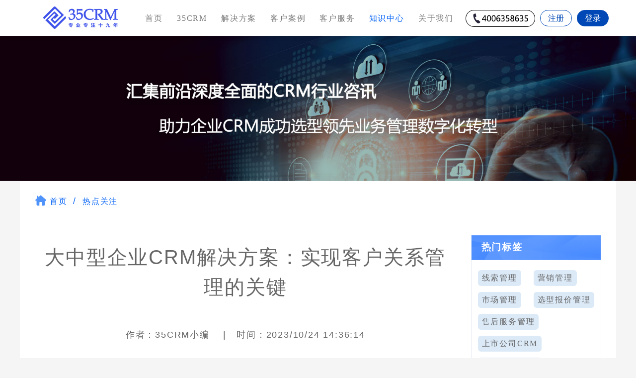

--- FILE ---
content_type: text/html; charset=utf-8
request_url: https://www.35crm.com/202310/knowledge_focus_details_1266.html
body_size: 7870
content:
<!DOCTYPE html>
<html lang="zh-CN">

<head>
  <meta charset="utf-8">
  <meta http-equiv="X-UA-Compatible" content="IE=edge,chrome=1">
  <meta name="viewport" content="width=device-width, initial-scale=1.0, user-scalable=no">
  <meta http-equiv="content-language" content="zh-CN">
  <meta http-equiv="Cache-Control" content="no-transform" />
  <meta http-equiv="Cache-Control" content="no-siteapp" />
  <title>大中型企业CRM定制-35CRM</title>
  <meta name="description"
    content="35CRM为大中型企业提供个性化配置服务,适用于全国各地。专业团队提供全方面的CRM解决方案,满足企业管理需求。" />
  <meta name="keywords"
    content="大中型企业CRM供应商, 上海大中型企业CRM, 大中型企业CRM开发, 大中型企业CRM制定, 大中型企业移动CRM," />



  <link rel="bookmark" href="/favicon.ico" />
  <link rel="stylesheet" href="../css/bootstrap.min.css">
  <link rel="stylesheet" href="../css/grid.css">
  <link rel="stylesheet" href="../css/main.css">
  <!--[if lt IE 9]>
<link rel="stylesheet" href="../css/ie9/bootstrap.min.css" >
<![endif]-->
  <script>var webroot = "/";</script>
  <!--[if lt IE 9]>
<script src="../cdn.bootcss.com/html5shiv/3.7.2/html5shiv.min.js" ></script>
<script src="../cdn.bootcss.com/respond.../js/1.4.2/respond.min.js" ></script>
<link rel="stylesheet" href="../css/ie8.css" ">
<![endif]-->
  <!--[if lt IE 8]>
<meta http-equiv="refresh" content="0;url=http://dede08.va666.com/no-ie6.html" />
<![endif]-->

  <link rel="stylesheet" href="../css/style.css">
  <link rel="shortcut icon" href="favicon.ico" />

  <!-- 让IE8/9支持媒体查询，从而兼容栅格 -->
  <!--[if lt IE 9]>
  <script src="../js/html5.min.js"></script>
  <script src="../js/respond.min.js"></script>
<![endif]-->
  <style>
    .un_wrapper .un_list14 ul li {
      padding-left: 4%;
    }
  </style>
  <script>
    var _hmt = _hmt || [];
    (function() {
      var hm = document.createElement("script");
      hm.src = "https://hm.baidu.com/hm.js?3687c3964a86495cdccbd8144051ef3b";
      var s = document.getElementsByTagName("script")[0]; 
      s.parentNode.insertBefore(hm, s);
    })();
    </script>
</head>

<body>

  <!--head start-->
  <header class="navbar navbar-default navbar-fixed-top" role="navigation">
    <div class="container">
      <!--mobile nav start-->
      <div class="navbar-header">
        <button type="button" class="navbar-toggle" data-toggle="collapse" data-target=".navbar-collapse"> <span
            class="sr-only">Toggle navigation</span> <span class="icon-bar"></span> <span class="icon-bar"></span> <span
            class="icon-bar"></span> </button>
        <!--logo start-->
        <h1 class="logo"><a href="https://www.35crm.com/"><img src="../images/logo.png" alt="35crm网站logo"
              title="35crm网站logo"></a><small class="pull-left visible-lg-block visible-xs-block"></small></h1>
      </div>
      <!--end-->
      <!--nav start-->
      <nav class="collapse navbar-right navbar-collapse" role="navigation">
        <ul class="nav navbar-nav pull-left" id="nav">
          <li><a href="../index.html">首页</a></li>
          <li><a href="../crm_index.html">35CRM</a>
            <ul class="list-unstyled">
              <li><a href="../crm_index.html">市场营销管理</a></li>
              <li><a href="../crm_custuer.html">线索管理</a></li>
              <li><a href="../crm_sale.html">客户管理</a></li>
              <li><a href="../crm_xiangmu.html">商机管理</a></li>
              <li><a href="../typical_applications.html">销售管理</a></li>
              <li><a href="../typical_applications_01.html">选型报价管理</a></li>
              <li><a href="../typical_applications_02.html">项目管理</a></li>
              <li><a href="../typical_applications_03.html">渠道管理</a></li>
              <li><a href="../customer_service_management.html">客户服务管理</a></li>
              <li><a href="../after_sales_service_management.html">售后服务管理</a></li>
              <li><a href="../external_partner_management.html">外部合作互联</a></li>
              <li><a href="../internal_collaboration_interconnection.html">内部协作互联</a></li>
              <li><a href="../system_ecological_interconnection.html">系统生态互联</a></li>
              <li><a href="../mature_component_platform.html">成熟构件平台</a></li>
              <li><a href="../intelligent_analysis_platform.html">智能分析平台</a></li>
              <li><a href="../open_system_platform.html">开放体系平台</a></li>
            </ul>
          </li>
          <li><a href="../solution_08.html">解决方案</a>
            <ul class="list-unstyled" style="width:300px; left:-65px;">
              <li><a href="../solution_08.html">制造业CRM解决方案</a></li>
              <li><a href="../solution_fax.html">售后维保服务系统解决方案</a></li>
              <li><a href="../solution_sale.html">市场销售服务一体化解决方案</a></li>
              <li><a href="../solution_index.html">金融行业CRM解决方案</a></li>
              <li><a href="../solution_07.html">私募基金行业应用解决方案</a></li>
              <li><a href="../solution_05.html">ICT行业CRM解决方案</a></li>
            </ul>
          </li>
          <li><a href="../case3.html">客户案例</a>
            <ul class="list-unstyled">
              <li><a href="../case3.html">制造业</a></li>
              <li><a href="../case4.html">ICT行业</a></li>
              <li><a href="../case.html">私募基金</a></li>
              <li><a href="../case1.html">金融行业</a></li>
              <li><a href="../case5.html">汽车行业</a></li>
              <li><a href="../case2.html">地产行业</a></li>
              <li><a href="../case6.html">物流行业</a></li>
              <li><a href="../medical_treatment_case.html">医药医疗</a></li>
            </ul>
          </li>
          <li><a href="../customer_service.html">客户服务</a>
            <ul class="list-unstyled">
              <li><a href="../customer_service.html">咨询实施</a></li>
              <li><a href="../features_service.html">售后服务</a></li>
              <li><a href="../faq.html">常见问题</a></li>
              <li><a href="../crm_enterprise.html">试用申请</a></li>
              <li><a href="../experience_center.html">APP下载 </a></li>
              <li><a href="../saas_complaints_recommended.html">投诉建议</a></li>
            </ul>
          </li>
          <li><a href="../knowledge01.html">
              <font class="un_active">知识中心</font>
            </a>
            <ul class="list-unstyled">
              <li><a href="../knowledge01.html">
                  <font class="un_active">CRM功能</font>
                </a></li>
              <li><a href="../knowledge02.html">CRM价值</a></li>
              <li><a href="../knowledge03.html">CRM选型</a></li>
              <li><a href="../knowledge04.html">CRM应用</a></li>
              <li><a href="../knowledge05.html">CRM优势</a></li>

            </ul>
          </li>
          <li><a href="../about_us.html">关于我们</a>
            <ul class="list-unstyled">
              <li><a href="../about_us.html">企业简介</a></li>
              <li><a href="../about_company.html">荣誉资质</a></li>
              <li><a href="../about_mission.html">企业文化</a></li>
              <li><a href="../about_contact.html">联系我们</a></li>
            </ul>
          </li>
          <li style="padding:5px 0 0 10px;"> <img src="../images/c_01.png" width="140" height="34" style="margin-top:15px;"
              alt="400服务热线图片" title="400服务热线图片"></li>
          <li style="padding:5px 0 0 10px;">
            <input value="注册" onclick="javascript:top.location='../crm_enterprise.html';" type="button"
              style="margin-top:15px;">
          </li>
          <li style="padding:5px 0 0 10px;">
            <input value="登录" onclick="javascript:top.location='http://demo.uniproud.com/';" type="button"
              style="margin-top:15px; background-color:#0048b6; color:#fff;">
          </li>
        </ul>
      </nav>
      <!--end-->
    </div>
  </header>
  <!--end-->
  <!--banner start-->
  <section class="banner">
    <div id="owl-banner" class="owl-carousel owl-theme"> <img src="../images/c_sub_banner25.jpg" alt="35CRM子栏目广告图片"
        title="35CRM子栏目广告图片"> </div>
  </section>
  <section class="service container sx-jianju bg_w" style="padding:5px 0 0px 0;">
    <div class="un_wrapper">
      <div class="row">
        <ul class="breadcrumb">
          <li><img src="../images/c_33.png" alt="首页图标" title="首页图标"><a href="../index.html">首页</a></li>
          <!--<li><a href="../knowledge01.html" >知识中心</a></li>-->
          <li><a href="#">热点关注</a></li>
          <!-- <li class="active" id="tab"></li> -->
        </ul>
      </div>
    </div>
  </section>

  <section class="service container sx-jianju" style="padding-top:0px;padding-bottom:0px; background-color:#fff;">
    <div class="un_wrapper">
      <div class="row"> <span class="col-xs-12 col-sm-12 col-md-9 col-lg-9">
          <div class="un_wrapper">
            <div class="news_details" id="d1">
              <p>
 <span class="col-xs-12 col-sm-12 col-md-12 col-lg-12"><span class="news_title2">大中型企业CRM解决方案：实现客户关系管理的关键</span><span style=" display:inline-block; width:100%; font-size:18px;">作者：35CRM小编&nbsp;&nbsp;&nbsp;&nbsp;|&nbsp;&nbsp;&nbsp;时间：2023/10/24 14:36:14</span></span>
  
  <span class="news_info2">在当今竞争激烈的市场环境中，大中型企业对于客户关系管理的需求越来越迫切。有效的客户关系管理能够提高客户满意度和忠诚度，优化业务流程，降低运营成本。本文将介绍<a href="https://www.35crm.com/case3.html" style="text-decoration:underline; color:#0664f5; font-size:18px;">大中型企业CRM</a>解决方案的概念、作用、需求分析、实施方案以及案例分析，旨在为企业提供一套完整的客户关系管理解决方案。
  </span>
  
   <span class="news_subtitle2">一、大中型企业CRM解决方案的概念和作用</span>
  <span class="news_info2">大中型企业CRM解决方案是一种针对大中型企业的客户关系管理工具，它以客户为中心，通过优化企业业务流程和资源配置，提高客户满意度和忠诚度，实现企业业务的持续发展。该解决方案包括客户信息管理、销售管理、客户服务、数据分析与决策支持等多个方面，能够满足企业在客户关系管理方面的多样化需求。
  </span>
  
     <span class="news_subtitle2">二、大中型企业CRM解决方案的需求分析</span>
  <span class="news_info2" style="text-indent:0px;">1.	市场调研：通过市场调研，了解大中型企业对于客户关系管理的需求和痛点，为后续方案设计和实施提供依据。<br />
2.	用户需求分析：深入了解企业内部员工和客户的需求，确保系统的功能和用户体验能够满足各方需求。<br />
3.	竞争对手分析：分析竞争对手的客户关系管理策略和系统建设情况，为企业制定更具竞争力的客户关系管理方案提供参考。

  </span>

   <span class="news_subtitle2">三、大中型企业CRM解决方案的实施方案</span>
  <span class="news_info2" style="text-indent:0px;">1.	系统规划：明确实施目标、制定实施计划、确定资源投入等，为后续实施工作提供指导和保障。<br />
2.	流程设计：根据企业业务流程和需求，设计相应的CRM流程，包括客户信息管理、销售管理、客户服务等，确保系统的实施能够与企业业务流程相匹配。<br />
3.	系统集成：将CRM系统与企业其他信息系统进行集成，实现信息的共享和数据的互通，提高企业整体运营效率。<br />
4.	培训与推广：针对员工和客户开展培训和推广活动，提高员工操作技能和客户满意度，进一步推动系统的应用效果。<br />
5.	持续优化：根据实施效果和用户反馈，对系统进行持续优化和升级，提高系统的稳定性和可扩展性。

  </span>

   <span class="news_subtitle2">四、大中型企业CRM解决方案的运维管理</span>
  <span class="news_info2" style="text-indent:0px;">1.	系统监控：对CRM系统进行实时监控，确保系统的稳定运行和数据的准确传输。<br />
2.	故障处理：建立故障处理机制，对系统故障进行及时排查和处理，确保系统的正常运行。<br />
3.	服务管理：提供专业的客户服务支持，解答用户在使用过程中遇到的问题，提高用户满意度。<br />
4.	数据安全保障：采取必要的安全措施，保障客户数据的安全性和保密性。

  </span>

   <span class="news_subtitle2">五、案例分析：某大型电商企业CRM解决方案的应用与实践</span>
  <span class="news_info2">某大型电商企业为了提高客户满意度和忠诚度，降低营销成本，决定引入大中型企业CRM解决方案。在市场调研、用户需求分析和竞争对手分析的基础上，该企业制定了详细的实施计划。在实施过程中，通过对系统进行不断优化和完善，实现了与业务流程的深度融合。同时，通过持续的培训与推广活动，提高了员工和客户的操作技能和满意度。在运维管理方面，该企业建立了完善的监控、故障处理和服务管理体系，确保了系统的稳定运行和数据的安全保障。经过一段时间的实施和应用，该企业的客户满意度和忠诚度得到了显著提升，同时营销成本也得到了有效降低。这一成功案例为大中型企业实施客户关系管理提供了有益的借鉴和参考。
  </span>

  <span class="news_info2">总之，<a href="https://www.35crm.com/case3.html" style="text-decoration:underline; color:#0664f5; font-size:18px;">大中型企业CRM</a>解决方案是实现客户关系管理的关键。通过深入了解市场需求和用户需求，制定合理的实施方案和运维管理体系，企业可以有效地提高客户满意度和忠诚度，降低营销成本，实现业务的持续发展。
  </span>

  


 
  </p>
            </div>
          </div>

          <div class="row" style="margin-bottom:50px;background-color:#f0f0f0;">
            <span class="col-xs-12 col-sm-12 col-md-12 col-lg-12" style=" text-align:center;"><b style="font-size:24px; display:inline-block; padding-top:10px;">-= 最新资讯 =-</b></span>
             <span class="col-xs-12 col-sm-12 col-md-6 col-lg-6"><span class="un_list15" style="padding-bottom:30px;">
 <a href="../202601/knowledge_focus_details_3649.html">
 <table width="100%" cellspacing="2" cellpadding="2" border="0">
 <tbody>
 <tr>
 <td></td>
 </tr>
 <tr>
 <th>客户管理系统的全景解析：如何高效利用以提升业务</th>
 </tr>
 <tr>
 <td>在当下竞争白热化的商业世界里，客户管理系统（CRM）就像企业手里的 “制胜法宝”，不管是刚起步的小公司，还是行业里的头部企业，都靠它来优化客户关系、提升业务效......</td> </tr>
 </tbody>
 </table>
 </a>
 </span></span>
 <span class="col-xs-12 col-sm-12 col-md-6 col-lg-6"><span class="un_list15" style="padding-bottom:30px;">
 <a href="../202601/knowledge_focus_details_3647.html">
 <table width="100%" cellspacing="2" cellpadding="2" border="0">
 <tbody>
 <tr>
 <td></td>
 </tr>
 <tr>
 <th>CRM系统构建新思维：从目标到落地的全链路实践</th>
 </tr>
 <tr>
 <td>客户关系管理系统（CRM）是企业链接客户、驱动业绩的核心载体，其核心目标是通过优化客户互动实现长期销售增长。如今移动互联网、大数据与AI技术飞速迭代，但CRM......</td> </tr>
 </tbody>
 </table>
 </a>
 </span></span>
 <span class="col-xs-12 col-sm-12 col-md-6 col-lg-6"><span class="un_list15" style="padding-bottom:30px;">
 <a href="../202601/knowledge_focus_details_3645.html">
 <table width="100%" cellspacing="2" cellpadding="2" border="0">
 <tbody>
 <tr>
 <td></td>
 </tr>
 <tr>
 <th>CRM成功案例：如何用真实故事赢得潜在客户信任</th>
 </tr>
 <tr>
 <td>“动人以言者，其感不深；动人以行者，其应必速。”在商业营销的语境中，“行者”的力量往往藏在真实的成功案例里。对于CRM（客户关系管理）推广而言，再精妙的功能介......</td> </tr>
 </tbody>
 </table>
 </a>
 </span></span>
 <span class="col-xs-12 col-sm-12 col-md-6 col-lg-6"><span class="un_list15" style="padding-bottom:30px;">
 <a href="../202601/knowledge_focus_details_3643.html">
 <table width="100%" cellspacing="2" cellpadding="2" border="0">
 <tbody>
 <tr>
 <td></td>
 </tr>
 <tr>
 <th>如何选购性价比最高的CRM系统？</th>
 </tr>
 <tr>
 <td>企业选购CRM系统，核心诉求是用合理成本实现客户管理效率的最大化。但市场上CRM产品鱼龙混杂，价格从免费到数千元/用户/月不等，功能模块更是千差万别，稍有不慎......</td> </tr>
 </tbody>
 </table>
 </a>
 </span></span>

          </div>

        </span>




        <span class="col-xs-12 col-sm-12 col-md-3 col-lg-3 r_sidebar">
          <span class="hot_tag" style="padding-right:0px;">
            <h2>热门标签</h2>
            <i><a href='../202401/knowledge_focus_15.html'>线索管理</a></i>
<i><a href='../202401/knowledge_focus_14.html'>营销管理</a></i>
<i><a href='../202312/knowledge_focus_13.html'>市场管理</a></i>
<i><a href='../202312/knowledge_focus_12.html'>选型报价管理</a></i>
<i><a href='../202312/knowledge_focus_11.html'>售后服务管理</a></i>
<i><a href='../202312/knowledge_focus_10.html'>上市公司CRM</a></i>
<i><a href='../202311/knowledge_focus_9.html'>集团公司CRM</a></i>
<i><a href='../202311/knowledge_focus_8.html'>信创CRM</a></i>
<i><a href='../202310/knowledge_focus_7.html'>大中型企业CRM</a></i>
<i><a href='../202310/knowledge_focus_6.html'>私有化部署CRM</a></i>

            <!-- <i><a href='knowledge_focus.html'>私有化部署CRM</a></i>
            <i><a href="#">集团公司CRM</a></i>
            <i>上市公司CRM</i>
            <i>大中型企业CRM</i>
            <i>信创CRM</i>
            <i>私有化</i>
            <i>售后维保服务管理软件</i>
            <i>市场活动管理</i>
            <i>营销管理</i>
            <i>智能分析平台</i>
            <i>制造业CRM解决方案</i>
            <i>洞察数据变化趋势</i> -->
          </span><a
          href="../crm_enterprise.html"><img src="../images/icon_339.gif"></a><img src="../images/icon_340.gif"><a
            href="mailto:service@uniproud.com"><img src="../images/icon_341.gif"></a>
        </span>


      </div>
    </div>




  </section>
  <div class="un_wrapper"> <span class="un_kflogo"><a href="../crm_enterprise.html"><img src="../images/pic01.jpg"
          alt="免费试用广告图片" title="免费试用广告图片"></a></span> </div>
  <footer>
    <div class="un_layout3">
      <section class="service container sx-jianju" style="padding:20px 0 0 0;">
        <div class="un_wrapper">
          <div class="row"> <span class="col-xs-12 col-sm-12 col-md-4 col-lg-4"><span class="un_list3">
                <table width="100%" border="0" cellspacing="2" cellpadding="2">
                  <tr>
                    <th width="50%">热门搜索</th>
                    <th width="50%">开放平台</th>
                  </tr>
                  <tr>
                    <td width="50%"><a href="../crm_index.html">活动管理</a></td>
                    <td width="50%"><a href="../external_partner_management.html">外部合作互联</a></td>
                  </tr>
                  <tr>
                    <td width="50%"><a href="../crm_custuer.html">线索管理</a></td>
                    <td width="50%"><a href="../internal_collaboration_interconnection.html">内部协作互联</a></td>
                  </tr>
                  <tr>
                    <td width="50%"><a href="../crm_sale.html">客户管理</a></td>
                    <td width="50%"><a href="../system_ecological_interconnection.html">系统生态互联</a></td>
                  </tr>
                  <tr>
                    <td width="50%"><a href="../crm_xiangmu.html">商机管理</a></td>
                    <td width="50%"><a href="../mature_component_platform.html">成熟构件平台</a></td>
                  </tr>
                  <tr>
                    <td width="50%"><a href="../typical_applications.html">销售管理</a></td>
                    <td width="50%"><a href="../intelligent_analysis_platform.html">智能分析平台</a></td>
                  </tr>
                  <tr>
                    <td width="50%"><a href="../customer_service_management.html">客服管理</a></td>
                    <td width="50%"><a href="../open_system_platform.html">开放体系平台</a></td>
                  </tr>
                </table>
              </span></span> <span class="col-xs-12 col-sm-12 col-md-4 col-lg-4"><span class="un_list3"
                style="margin-left:0px;">
                <table width="100%" border="0" cellspacing="2" cellpadding="2">
                  <tr>
                    <th>解决方案</th>
                    <th>客户服务</th>
                  </tr>
                  <tr>
                    <td><a href="../solution_08.html">制造业CRM解决方案</a></td>
                    <td><a href="../customer_service.html">咨询实施</a></td>
                  </tr>
                  <tr>
                    <td><a href="../solution02.html">售后维保服务解决方案</a></td>
                    <td><a href="../features_service.html">售后服务</a></td>
                  </tr>
                  <tr>
                    <td><a href="../solution_sale.html">营销服一体化解决方案</a></td>
                    <td><a href="../faq.html">常见问题</a></td>
                  </tr>
                  <tr>
                    <td><a href="../solution_index.html">金融业CRM解决方案</a></td>
                    <td><a href="../crm_enterprise.html">试用申请</a></td>
                  </tr>
                  <tr>
                    <td><a href="../solution_07.html">私募基金行业解决方案</a></td>
                    <td><a href="../experience_center.html">APP下载</a></td>
                  </tr>
                  <tr>
                    <td><a href="../solution_05.html">ICT行业CRM解决方案</a></td>
                    <td><a href="../saas_complaints_recommended.html">投诉建议</a></td>
                  </tr>
                </table>
              </span></span> <span class="col-xs-12 col-sm-12 col-md-4 col-lg-4"><span class="un_list3"
                style="margin-top:10px;"><img src="../images/foot_tel.gif" alt="400服务热线与微信客服图片"
                  title="400服务热线与微信客服图片"></span></span>

            <span class="col-xs-12 col-sm-12 col-md-12 col-lg-12" style="padding:0px;">
              <div id=tags>
                <span style="margin-right:10px;"><a onClick="selectTag('tagContent0',this)"
                    href="javascript:void(0)">热门链接</a> </span>
                <span class="selectTag" style="margin-right:10px;"><a onClick="selectTag('tagContent1',this)"
                    href="javascript:void(0)">知识更新</a></span>
                <span class="selectTag" style="margin-right:10px;"><a onClick="selectTag('tagContent2',this)"
                    href="javascript:void(0)">友情链接</a></span>
                <span class="selectTag" style="margin-right:10px;"><a onClick="selectTag('tagContent3',this)"
                    href="javascript:void(0)">热点关注</a></span>
              </div>
              <div id=tagContent>
                <div class="selectTag" id="tagContent0" style="padding-left: 15px; display: block;"><a
                    href="../typical_applications_01.html">选型报价管理</a>&nbsp;&nbsp;<a
                    href="../typical_applications_02.html">项目管理</a>&nbsp;&nbsp;<a
                    href="../typical_applications_03.html">渠道管理</a>&nbsp;&nbsp;<a
                    href="../after_sales_service_management.html">售后服务管理</a></div>
                <div class="tagContent selectTag" style="display: none; padding: 8px 0 8px 15px;line-height: 150%;"
                  id=tagContent1><a href="../knowledge_info.html" target="_blank">CRM购买还是开发？</a></div>
                <div class="tagContent selectTag" style="display: none; padding-left:15px;" id=tagContent2><a
                    href="http://www.uniproud.com/" target="_blank">傲融软件</a>&nbsp;&nbsp;<a
                    href="https://www.uniproudcc.com/" target="_blank">傲融云客</a>&nbsp;&nbsp;<a
                    href="http://www.weibaowuyou.com/" target="_blank">维保无忧</a>&nbsp;&nbsp;<a
                    href="http://www.xiaoshouwuyou.com/" target="_blank">销售无忧</a>&nbsp;&nbsp;<a
                    href="http://www.udsaas.com/" target="_blank">优点云</a>&nbsp;&nbsp;<a
                    href="http://www.paikexitong.com/" target="_blank">排课</a>&nbsp;&nbsp;<a
                    href="http://www.keyanxitong.com/" target="_blank">科研</a>&nbsp;&nbsp;<a
                    href="http://www.sh-yuanzhu.com/" target="_blank">远瞩采购云</a>&nbsp;&nbsp;<a
                    href="http://www.anyrtc.io/" target="_blank">铂渊信息</a>&nbsp;&nbsp;<a href="http://www.altn.com.cn/"
                    target="_blank">MDaemon</a>&nbsp;&nbsp;<a href="http://www.mailstore.cn/"
                    target="_blank">MailStore</a>&nbsp;&nbsp;<a href="http://www.xibaoxiao.com/"
                    target="_blank">喜报销</a>&nbsp;&nbsp;<a href="http://www.yuneasy.cn/"
                    target="_blank">云翌通信</a>&nbsp;&nbsp;<a href="http://www.zhcwms.com/"
                    target="_blank">中慧仓</a>&nbsp;&nbsp;<br /><a href="http://www.easeye.com.cn/"
                    target="_blank">亿业科技</a>&nbsp;&nbsp;<a href="http://www.pisx.com/"
                    target="_blank">湃睿科技</a>&nbsp;&nbsp;</div>
                <div class="tagContent selectTag" style="display: none; padding: 8px 0 8px 15px;line-height: 150%;"
                  id=tagContent3>
                  <a href='../202401/knowledge_focus_15.html' target="_blank">线索管理</a>&nbsp;&nbsp;<a href='../202401/knowledge_focus_14.html' target="_blank">营销管理</a>&nbsp;&nbsp;<a href='../202312/knowledge_focus_13.html' target="_blank">市场管理</a>&nbsp;&nbsp;<a href='../202312/knowledge_focus_12.html' target="_blank">选型报价管理</a>&nbsp;&nbsp;<a href='../202312/knowledge_focus_11.html' target="_blank">售后服务管理</a>&nbsp;&nbsp;<a href='../202312/knowledge_focus_10.html' target="_blank">上市公司CRM</a>&nbsp;&nbsp;<a href='../202311/knowledge_focus_9.html' target="_blank">集团公司CRM</a>&nbsp;&nbsp;<a href='../202311/knowledge_focus_8.html' target="_blank">信创CRM</a>&nbsp;&nbsp;<a href='../202310/knowledge_focus_7.html' target="_blank">大中型企业CRM</a>&nbsp;&nbsp;<a href='../202310/knowledge_focus_6.html' target="_blank">私有化部署CRM</a>&nbsp;&nbsp;
                  </div>
              </div>
            </span>

            <span class="col-xs-12 col-sm-12 col-md-12 col-lg-12" style="padding:5px; padding-top:0px;"><span
                class="un_copyright">版权所有：上海傲融软件技术有限公司。ICP备案许可证号:<a href="https://beian.miit.gov.cn"
                  target="_blank">沪ICP备09024660号-17</a><br /> Copyright 2008-2026 35CRM. All Rights Reserved.<br />
                35CRM专业专注CRM十九年，实现销售服务一体化管理，融合呼叫中心及智能客服，运用AI人工智能，软件通信跨界组合，传统私有化部署CRM行业领导者！<br />
              </span> <br />
            </span>
          </div>
        </div>
      </section>
    </div>
  </footer><!--jQuery-->
  <script src="../js/jquery.min.js"></script>
  <script>$(function () { $("#h").addClass("hover"); })</script>
  <script src="../js/bootstrap.min.js"></script>
  <script>$(function () { $("[data-toggle='tooltip']").tooltip(); })</script>
  <script src="../js/owl.carousel.min.js"></script>
  <script src="../js/owl.carousel.quote.js"></script>

  <!--底部logo的tab-->
  <script>
    $("#tab").html("<a href=\"../knowledge04.html\" >CRM应用</a>");
    $(function () {
      $(".tab-item").click(function () {
        $(this).addClass("active").siblings().removeClass("active");
        $(".solution-body .solution-item")
          .eq($(this).index())
          .show()
          .siblings()
          .hide();
      });
    });
  </script>

  <!--底部link的tab-->
  <script type=text/javascript>
function selectTag(showContent,selfObj){
	// 操作标签
	var tag = document.getElementById("tags").getElementsByTagName("li");
	var taglength = tag.length;
	for(i=0; i<taglength; i++){
		tag[i].className = "";
	}
	selfObj.parentNode.className = "selectTag";
	// 操作内容
	for(i=0; j=document.getElementById("tagContent"+i); i++){
		j.style.display = "none";
	}
	document.getElementById(showContent).style.display = "block";
}
</script>
</body>

</html>